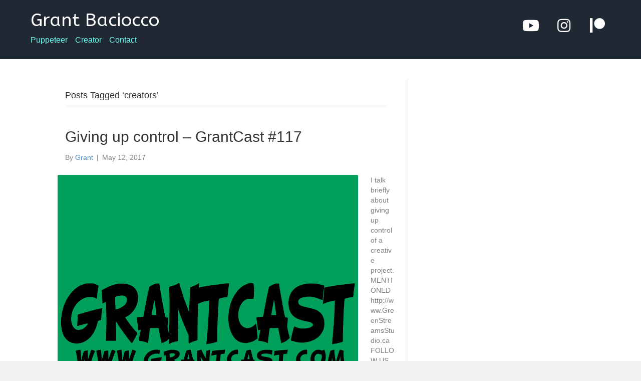

--- FILE ---
content_type: text/html; charset=UTF-8
request_url: https://mrgrant.com/tag/creators/
body_size: 8859
content:
<!DOCTYPE html>
<html lang="en-US">
<head>
<meta charset="UTF-8" />
<meta name='viewport' content='width=device-width, initial-scale=1.0' />
<meta http-equiv='X-UA-Compatible' content='IE=edge' />
<link rel="profile" href="https://gmpg.org/xfn/11" />
<title>creators &#8211; Grant Baciocco</title>
<meta name='robots' content='max-image-preview:large' />
<link rel='dns-prefetch' href='//fonts.googleapis.com' />
<link href='https://fonts.gstatic.com' crossorigin rel='preconnect' />
<link rel="preload" href="https://mrgrant.com/wp-content/plugins/bb-plugin/fonts/fontawesome/5.15.4/webfonts/fa-brands-400.woff2" as="font" type="font/woff2" crossorigin="anonymous">
<link rel="preload" href="https://mrgrant.com/wp-content/plugins/bb-plugin/fonts/fontawesome/5.15.4/webfonts/fa-solid-900.woff2" as="font" type="font/woff2" crossorigin="anonymous">
<link rel="preload" href="https://mrgrant.com/wp-content/plugins/bb-plugin/fonts/fontawesome/5.15.4/webfonts/fa-regular-400.woff2" as="font" type="font/woff2" crossorigin="anonymous">
<style id='wp-img-auto-sizes-contain-inline-css'>
img:is([sizes=auto i],[sizes^="auto," i]){contain-intrinsic-size:3000px 1500px}
/*# sourceURL=wp-img-auto-sizes-contain-inline-css */
</style>
<style id='wp-emoji-styles-inline-css'>

	img.wp-smiley, img.emoji {
		display: inline !important;
		border: none !important;
		box-shadow: none !important;
		height: 1em !important;
		width: 1em !important;
		margin: 0 0.07em !important;
		vertical-align: -0.1em !important;
		background: none !important;
		padding: 0 !important;
	}
/*# sourceURL=wp-emoji-styles-inline-css */
</style>
<link rel='stylesheet' id='wp-block-library-css' href='https://mrgrant.com/wp-includes/css/dist/block-library/style.min.css?ver=6.9' media='all' />
<style id='global-styles-inline-css'>
:root{--wp--preset--aspect-ratio--square: 1;--wp--preset--aspect-ratio--4-3: 4/3;--wp--preset--aspect-ratio--3-4: 3/4;--wp--preset--aspect-ratio--3-2: 3/2;--wp--preset--aspect-ratio--2-3: 2/3;--wp--preset--aspect-ratio--16-9: 16/9;--wp--preset--aspect-ratio--9-16: 9/16;--wp--preset--color--black: #000000;--wp--preset--color--cyan-bluish-gray: #abb8c3;--wp--preset--color--white: #ffffff;--wp--preset--color--pale-pink: #f78da7;--wp--preset--color--vivid-red: #cf2e2e;--wp--preset--color--luminous-vivid-orange: #ff6900;--wp--preset--color--luminous-vivid-amber: #fcb900;--wp--preset--color--light-green-cyan: #7bdcb5;--wp--preset--color--vivid-green-cyan: #00d084;--wp--preset--color--pale-cyan-blue: #8ed1fc;--wp--preset--color--vivid-cyan-blue: #0693e3;--wp--preset--color--vivid-purple: #9b51e0;--wp--preset--color--fl-heading-text: #333333;--wp--preset--color--fl-body-bg: #f2f2f2;--wp--preset--color--fl-body-text: #808080;--wp--preset--color--fl-accent: #428bca;--wp--preset--color--fl-accent-hover: #428bca;--wp--preset--color--fl-topbar-bg: #ffffff;--wp--preset--color--fl-topbar-text: #000000;--wp--preset--color--fl-topbar-link: #428bca;--wp--preset--color--fl-topbar-hover: #428bca;--wp--preset--color--fl-header-bg: #ffffff;--wp--preset--color--fl-header-text: #000000;--wp--preset--color--fl-header-link: #428bca;--wp--preset--color--fl-header-hover: #428bca;--wp--preset--color--fl-nav-bg: #ffffff;--wp--preset--color--fl-nav-link: #428bca;--wp--preset--color--fl-nav-hover: #428bca;--wp--preset--color--fl-content-bg: #ffffff;--wp--preset--color--fl-footer-widgets-bg: #ffffff;--wp--preset--color--fl-footer-widgets-text: #000000;--wp--preset--color--fl-footer-widgets-link: #428bca;--wp--preset--color--fl-footer-widgets-hover: #428bca;--wp--preset--color--fl-footer-bg: #ffffff;--wp--preset--color--fl-footer-text: #000000;--wp--preset--color--fl-footer-link: #428bca;--wp--preset--color--fl-footer-hover: #428bca;--wp--preset--gradient--vivid-cyan-blue-to-vivid-purple: linear-gradient(135deg,rgb(6,147,227) 0%,rgb(155,81,224) 100%);--wp--preset--gradient--light-green-cyan-to-vivid-green-cyan: linear-gradient(135deg,rgb(122,220,180) 0%,rgb(0,208,130) 100%);--wp--preset--gradient--luminous-vivid-amber-to-luminous-vivid-orange: linear-gradient(135deg,rgb(252,185,0) 0%,rgb(255,105,0) 100%);--wp--preset--gradient--luminous-vivid-orange-to-vivid-red: linear-gradient(135deg,rgb(255,105,0) 0%,rgb(207,46,46) 100%);--wp--preset--gradient--very-light-gray-to-cyan-bluish-gray: linear-gradient(135deg,rgb(238,238,238) 0%,rgb(169,184,195) 100%);--wp--preset--gradient--cool-to-warm-spectrum: linear-gradient(135deg,rgb(74,234,220) 0%,rgb(151,120,209) 20%,rgb(207,42,186) 40%,rgb(238,44,130) 60%,rgb(251,105,98) 80%,rgb(254,248,76) 100%);--wp--preset--gradient--blush-light-purple: linear-gradient(135deg,rgb(255,206,236) 0%,rgb(152,150,240) 100%);--wp--preset--gradient--blush-bordeaux: linear-gradient(135deg,rgb(254,205,165) 0%,rgb(254,45,45) 50%,rgb(107,0,62) 100%);--wp--preset--gradient--luminous-dusk: linear-gradient(135deg,rgb(255,203,112) 0%,rgb(199,81,192) 50%,rgb(65,88,208) 100%);--wp--preset--gradient--pale-ocean: linear-gradient(135deg,rgb(255,245,203) 0%,rgb(182,227,212) 50%,rgb(51,167,181) 100%);--wp--preset--gradient--electric-grass: linear-gradient(135deg,rgb(202,248,128) 0%,rgb(113,206,126) 100%);--wp--preset--gradient--midnight: linear-gradient(135deg,rgb(2,3,129) 0%,rgb(40,116,252) 100%);--wp--preset--font-size--small: 13px;--wp--preset--font-size--medium: 20px;--wp--preset--font-size--large: 36px;--wp--preset--font-size--x-large: 42px;--wp--preset--spacing--20: 0.44rem;--wp--preset--spacing--30: 0.67rem;--wp--preset--spacing--40: 1rem;--wp--preset--spacing--50: 1.5rem;--wp--preset--spacing--60: 2.25rem;--wp--preset--spacing--70: 3.38rem;--wp--preset--spacing--80: 5.06rem;--wp--preset--shadow--natural: 6px 6px 9px rgba(0, 0, 0, 0.2);--wp--preset--shadow--deep: 12px 12px 50px rgba(0, 0, 0, 0.4);--wp--preset--shadow--sharp: 6px 6px 0px rgba(0, 0, 0, 0.2);--wp--preset--shadow--outlined: 6px 6px 0px -3px rgb(255, 255, 255), 6px 6px rgb(0, 0, 0);--wp--preset--shadow--crisp: 6px 6px 0px rgb(0, 0, 0);}:where(.is-layout-flex){gap: 0.5em;}:where(.is-layout-grid){gap: 0.5em;}body .is-layout-flex{display: flex;}.is-layout-flex{flex-wrap: wrap;align-items: center;}.is-layout-flex > :is(*, div){margin: 0;}body .is-layout-grid{display: grid;}.is-layout-grid > :is(*, div){margin: 0;}:where(.wp-block-columns.is-layout-flex){gap: 2em;}:where(.wp-block-columns.is-layout-grid){gap: 2em;}:where(.wp-block-post-template.is-layout-flex){gap: 1.25em;}:where(.wp-block-post-template.is-layout-grid){gap: 1.25em;}.has-black-color{color: var(--wp--preset--color--black) !important;}.has-cyan-bluish-gray-color{color: var(--wp--preset--color--cyan-bluish-gray) !important;}.has-white-color{color: var(--wp--preset--color--white) !important;}.has-pale-pink-color{color: var(--wp--preset--color--pale-pink) !important;}.has-vivid-red-color{color: var(--wp--preset--color--vivid-red) !important;}.has-luminous-vivid-orange-color{color: var(--wp--preset--color--luminous-vivid-orange) !important;}.has-luminous-vivid-amber-color{color: var(--wp--preset--color--luminous-vivid-amber) !important;}.has-light-green-cyan-color{color: var(--wp--preset--color--light-green-cyan) !important;}.has-vivid-green-cyan-color{color: var(--wp--preset--color--vivid-green-cyan) !important;}.has-pale-cyan-blue-color{color: var(--wp--preset--color--pale-cyan-blue) !important;}.has-vivid-cyan-blue-color{color: var(--wp--preset--color--vivid-cyan-blue) !important;}.has-vivid-purple-color{color: var(--wp--preset--color--vivid-purple) !important;}.has-black-background-color{background-color: var(--wp--preset--color--black) !important;}.has-cyan-bluish-gray-background-color{background-color: var(--wp--preset--color--cyan-bluish-gray) !important;}.has-white-background-color{background-color: var(--wp--preset--color--white) !important;}.has-pale-pink-background-color{background-color: var(--wp--preset--color--pale-pink) !important;}.has-vivid-red-background-color{background-color: var(--wp--preset--color--vivid-red) !important;}.has-luminous-vivid-orange-background-color{background-color: var(--wp--preset--color--luminous-vivid-orange) !important;}.has-luminous-vivid-amber-background-color{background-color: var(--wp--preset--color--luminous-vivid-amber) !important;}.has-light-green-cyan-background-color{background-color: var(--wp--preset--color--light-green-cyan) !important;}.has-vivid-green-cyan-background-color{background-color: var(--wp--preset--color--vivid-green-cyan) !important;}.has-pale-cyan-blue-background-color{background-color: var(--wp--preset--color--pale-cyan-blue) !important;}.has-vivid-cyan-blue-background-color{background-color: var(--wp--preset--color--vivid-cyan-blue) !important;}.has-vivid-purple-background-color{background-color: var(--wp--preset--color--vivid-purple) !important;}.has-black-border-color{border-color: var(--wp--preset--color--black) !important;}.has-cyan-bluish-gray-border-color{border-color: var(--wp--preset--color--cyan-bluish-gray) !important;}.has-white-border-color{border-color: var(--wp--preset--color--white) !important;}.has-pale-pink-border-color{border-color: var(--wp--preset--color--pale-pink) !important;}.has-vivid-red-border-color{border-color: var(--wp--preset--color--vivid-red) !important;}.has-luminous-vivid-orange-border-color{border-color: var(--wp--preset--color--luminous-vivid-orange) !important;}.has-luminous-vivid-amber-border-color{border-color: var(--wp--preset--color--luminous-vivid-amber) !important;}.has-light-green-cyan-border-color{border-color: var(--wp--preset--color--light-green-cyan) !important;}.has-vivid-green-cyan-border-color{border-color: var(--wp--preset--color--vivid-green-cyan) !important;}.has-pale-cyan-blue-border-color{border-color: var(--wp--preset--color--pale-cyan-blue) !important;}.has-vivid-cyan-blue-border-color{border-color: var(--wp--preset--color--vivid-cyan-blue) !important;}.has-vivid-purple-border-color{border-color: var(--wp--preset--color--vivid-purple) !important;}.has-vivid-cyan-blue-to-vivid-purple-gradient-background{background: var(--wp--preset--gradient--vivid-cyan-blue-to-vivid-purple) !important;}.has-light-green-cyan-to-vivid-green-cyan-gradient-background{background: var(--wp--preset--gradient--light-green-cyan-to-vivid-green-cyan) !important;}.has-luminous-vivid-amber-to-luminous-vivid-orange-gradient-background{background: var(--wp--preset--gradient--luminous-vivid-amber-to-luminous-vivid-orange) !important;}.has-luminous-vivid-orange-to-vivid-red-gradient-background{background: var(--wp--preset--gradient--luminous-vivid-orange-to-vivid-red) !important;}.has-very-light-gray-to-cyan-bluish-gray-gradient-background{background: var(--wp--preset--gradient--very-light-gray-to-cyan-bluish-gray) !important;}.has-cool-to-warm-spectrum-gradient-background{background: var(--wp--preset--gradient--cool-to-warm-spectrum) !important;}.has-blush-light-purple-gradient-background{background: var(--wp--preset--gradient--blush-light-purple) !important;}.has-blush-bordeaux-gradient-background{background: var(--wp--preset--gradient--blush-bordeaux) !important;}.has-luminous-dusk-gradient-background{background: var(--wp--preset--gradient--luminous-dusk) !important;}.has-pale-ocean-gradient-background{background: var(--wp--preset--gradient--pale-ocean) !important;}.has-electric-grass-gradient-background{background: var(--wp--preset--gradient--electric-grass) !important;}.has-midnight-gradient-background{background: var(--wp--preset--gradient--midnight) !important;}.has-small-font-size{font-size: var(--wp--preset--font-size--small) !important;}.has-medium-font-size{font-size: var(--wp--preset--font-size--medium) !important;}.has-large-font-size{font-size: var(--wp--preset--font-size--large) !important;}.has-x-large-font-size{font-size: var(--wp--preset--font-size--x-large) !important;}
/*# sourceURL=global-styles-inline-css */
</style>

<style id='classic-theme-styles-inline-css'>
/*! This file is auto-generated */
.wp-block-button__link{color:#fff;background-color:#32373c;border-radius:9999px;box-shadow:none;text-decoration:none;padding:calc(.667em + 2px) calc(1.333em + 2px);font-size:1.125em}.wp-block-file__button{background:#32373c;color:#fff;text-decoration:none}
/*# sourceURL=/wp-includes/css/classic-themes.min.css */
</style>
<link rel='stylesheet' id='font-awesome-5-css' href='https://mrgrant.com/wp-content/plugins/bb-plugin/fonts/fontawesome/5.15.4/css/all.min.css?ver=2.10.0.5' media='all' />
<link rel='stylesheet' id='fl-builder-layout-bundle-db7b5c038b1df7e0c849a257931e8582-css' href='https://mrgrant.com/wp-content/uploads/bb-plugin/cache/db7b5c038b1df7e0c849a257931e8582-layout-bundle.css?ver=2.10.0.5-1.5.2.1-20251125200437' media='all' />
<link rel='stylesheet' id='jquery-magnificpopup-css' href='https://mrgrant.com/wp-content/plugins/bb-plugin/css/jquery.magnificpopup.min.css?ver=2.10.0.5' media='all' />
<link rel='stylesheet' id='base-css' href='https://mrgrant.com/wp-content/themes/bb-theme/css/base.min.css?ver=1.7.19.1' media='all' />
<link rel='stylesheet' id='fl-automator-skin-css' href='https://mrgrant.com/wp-content/uploads/bb-theme/skin-69654aa84e33a.css?ver=1.7.19.1' media='all' />
<link rel='stylesheet' id='fl-builder-google-fonts-20b21b780e8a283400f8859314a9d988-css' href='//fonts.googleapis.com/css?family=ABeeZee%3A400&#038;ver=6.9' media='all' />
<script src="https://mrgrant.com/wp-includes/js/jquery/jquery.min.js?ver=3.7.1" id="jquery-core-js"></script>
<script src="https://mrgrant.com/wp-includes/js/jquery/jquery-migrate.min.js?ver=3.4.1" id="jquery-migrate-js"></script>
<link rel="https://api.w.org/" href="https://mrgrant.com/wp-json/" /><link rel="alternate" title="JSON" type="application/json" href="https://mrgrant.com/wp-json/wp/v2/tags/148" /><link rel="EditURI" type="application/rsd+xml" title="RSD" href="https://mrgrant.com/xmlrpc.php?rsd" />
<meta name="generator" content="WordPress 6.9" />
            <script type="text/javascript"><!--
                                function powerpress_pinw(pinw_url){window.open(pinw_url, 'PowerPressPlayer','toolbar=0,status=0,resizable=1,width=460,height=320');	return false;}
                //-->

                // tabnab protection
                window.addEventListener('load', function () {
                    // make all links have rel="noopener noreferrer"
                    document.querySelectorAll('a[target="_blank"]').forEach(link => {
                        link.setAttribute('rel', 'noopener noreferrer');
                    });
                });
            </script>
            </head>
<body class="archive tag tag-creators tag-148 wp-theme-bb-theme fl-builder-2-10-0-5 fl-themer-1-5-2-1-20251125200437 fl-theme-1-7-19-1 fl-no-js fl-theme-builder-header fl-theme-builder-header-gb-header fl-theme-builder-footer fl-theme-builder-footer-gb-footer fl-framework-base fl-preset-default fl-full-width fl-search-active" itemscope="itemscope" itemtype="https://schema.org/WebPage">
<a aria-label="Skip to content" class="fl-screen-reader-text" href="#fl-main-content">Skip to content</a><div class="fl-page">
	<header class="fl-builder-content fl-builder-content-4729 fl-builder-global-templates-locked" data-post-id="4729" data-type="header" data-sticky="0" data-sticky-on="" data-sticky-breakpoint="medium" data-shrink="0" data-overlay="0" data-overlay-bg="transparent" data-shrink-image-height="50px" role="banner" itemscope="itemscope" itemtype="http://schema.org/WPHeader"><div class="fl-row fl-row-full-width fl-row-bg-color fl-node-v1903wj7itme fl-row-default-height fl-row-align-center" data-node="v1903wj7itme">
	<div class="fl-row-content-wrap">
						<div class="fl-row-content fl-row-fixed-width fl-node-content">
		
<div class="fl-col-group fl-node-jdkc5uhi8x4z" data-node="jdkc5uhi8x4z">
			<div class="fl-col fl-node-kig0jrx3poc5 fl-col-bg-color fl-col-small" data-node="kig0jrx3poc5">
	<div class="fl-col-content fl-node-content"><div class="fl-module fl-module-heading fl-node-a07t8hcwsujq" data-node="a07t8hcwsujq">
	<div class="fl-module-content fl-node-content">
		<h1 class="fl-heading">
		<a
		href="https://mrgrant.com"
		title="Grant Baciocco"
		target="_self"
			>
		<span class="fl-heading-text">Grant Baciocco</span>
		</a>
	</h1>
	</div>
</div>
<div class="fl-module fl-module-menu fl-node-osm5c71jx643" data-node="osm5c71jx643">
	<div class="fl-module-content fl-node-content">
		<div class="fl-menu fl-menu-responsive-toggle-mobile">
	<button class="fl-menu-mobile-toggle hamburger fl-content-ui-button" aria-haspopup="menu" aria-label="Menu"><span class="fl-menu-icon svg-container"><svg version="1.1" class="hamburger-menu" xmlns="http://www.w3.org/2000/svg" xmlns:xlink="http://www.w3.org/1999/xlink" viewBox="0 0 512 512">
<rect class="fl-hamburger-menu-top" width="512" height="102"/>
<rect class="fl-hamburger-menu-middle" y="205" width="512" height="102"/>
<rect class="fl-hamburger-menu-bottom" y="410" width="512" height="102"/>
</svg>
</span></button>	<div class="fl-clear"></div>
	<nav role="navigation" aria-label="Menu" itemscope="itemscope" itemtype="https://schema.org/SiteNavigationElement"><ul id="menu-main" class="menu fl-menu-horizontal fl-toggle-none"><li id="menu-item-4737" class="menu-item menu-item-type-post_type menu-item-object-page menu-item-home"><a role="menuitem" href="https://mrgrant.com/">Puppeteer</a></li><li id="menu-item-4790" class="menu-item menu-item-type-post_type menu-item-object-page"><a role="menuitem" href="https://mrgrant.com/creator/">Creator</a></li><li id="menu-item-4761" class="menu-item menu-item-type-post_type menu-item-object-page"><a role="menuitem" href="https://mrgrant.com/contact/">Contact</a></li></ul></nav></div>
	</div>
</div>
</div>
</div>
			<div class="fl-col fl-node-2javk5bspnfm fl-col-bg-color fl-col-small" data-node="2javk5bspnfm">
	<div class="fl-col-content fl-node-content"><div class="fl-module fl-module-icon-group fl-node-y9c3pwdqtri4" data-node="y9c3pwdqtri4">
	<div class="fl-module-content fl-node-content">
		<div class="fl-icon-group">
	<span class="fl-icon">
								<a href="https://www.youtube.com/GrantBaciocco" target="_blank" rel="noopener" >
							<i class="fab fa-youtube" aria-hidden="true"></i>
				<span class="sr-only">YouTube Link</span>
						</a>
			</span>
		<span class="fl-icon">
								<a href="https://www.instagram.com/throwingtoasters/" target="_self">
							<i class="fab fa-instagram" aria-hidden="true"></i>
				<span class="sr-only">@throwingtoasters on instagram</span>
						</a>
			</span>
		<span class="fl-icon">
								<a href="https://www.patreon.com/saturdaymorningmedia" target="_self">
							<i class="fab fa-patreon" aria-hidden="true"></i>
				<span class="sr-only">Patreon page</span>
						</a>
			</span>
	</div>
	</div>
</div>
</div>
</div>
	</div>
		</div>
	</div>
</div>
</header>	<div id="fl-main-content" class="fl-page-content" itemprop="mainContentOfPage" role="main">

		
<div class="fl-archive container">
	<div class="row">

		
		<div class="fl-content fl-content-left col-md-8" itemscope="itemscope" itemtype="https://schema.org/Blog">

			<header class="fl-archive-header" role="banner">
	<h1 class="fl-archive-title">Posts Tagged &#8216;creators&#8217;</h1>
</header>

			
									<article class="fl-post post-4142 post type-post status-publish format-standard has-post-thumbnail hentry category-podcast tag-art tag-artist tag-arts tag-comedy tag-control tag-creative tag-creativity tag-creators tag-inspiration tag-writing" id="fl-post-4142" itemscope="itemscope" itemtype="https://schema.org/BlogPosting">

				
	<header class="fl-post-header">
		<h2 class="fl-post-title" itemprop="headline">
			<a href="https://mrgrant.com/2017/05/gcast-118/" rel="bookmark" title="Giving up control &#8211; GrantCast #117">Giving up control &#8211; GrantCast #117</a>
					</h2>
		<div class="fl-post-meta fl-post-meta-top"><span class="fl-post-author">By <a href="https://mrgrant.com/author/patrickanthony/"><span>Grant</span></a></span><span class="fl-sep"> | </span><span class="fl-post-date">May 12, 2017</span></div><meta itemscope itemprop="mainEntityOfPage" itemtype="https://schema.org/WebPage" itemid="https://mrgrant.com/2017/05/gcast-118/" content="Giving up control &#8211; GrantCast #117" /><meta itemprop="datePublished" content="2017-05-12" /><meta itemprop="dateModified" content="2022-06-08" /><div itemprop="publisher" itemscope itemtype="https://schema.org/Organization"><meta itemprop="name" content="Grant Baciocco"></div><div itemscope itemprop="author" itemtype="https://schema.org/Person"><meta itemprop="url" content="https://mrgrant.com/author/patrickanthony/" /><meta itemprop="name" content="Grant" /></div><div itemscope itemprop="image" itemtype="https://schema.org/ImageObject"><meta itemprop="url" content="https://mrgrant.com/wp-content/uploads/2017/04/GrantcastLogo_600new.jpg" /><meta itemprop="width" content="600" /><meta itemprop="height" content="600" /></div><div itemprop="interactionStatistic" itemscope itemtype="https://schema.org/InteractionCounter"><meta itemprop="interactionType" content="https://schema.org/CommentAction" /><meta itemprop="userInteractionCount" content="0" /></div>	</header><!-- .fl-post-header -->

			
				<div class="row fl-post-image-beside-wrap">
			<div class="fl-post-image-beside">
				<div class="fl-post-thumb">
					<a href="https://mrgrant.com/2017/05/gcast-118/" rel="bookmark" title="Giving up control &#8211; GrantCast #117">
						<img width="600" height="600" src="https://mrgrant.com/wp-content/uploads/2017/04/GrantcastLogo_600new.jpg" class="attachment-large size-large wp-post-image" alt="" aria-label="Giving up control &#8211; GrantCast #117" decoding="async" fetchpriority="high" srcset="https://mrgrant.com/wp-content/uploads/2017/04/GrantcastLogo_600new.jpg 600w, https://mrgrant.com/wp-content/uploads/2017/04/GrantcastLogo_600new-150x150.jpg 150w, https://mrgrant.com/wp-content/uploads/2017/04/GrantcastLogo_600new-300x300.jpg 300w" sizes="(max-width: 600px) 100vw, 600px" />					</a>
				</div>
			</div>
			<div class="fl-post-content-beside">
					<div class="fl-post-content clearfix" itemprop="text">
		<p>I talk briefly about giving up control of a creative project. MENTIONED http://www.GreenStreamsStudio.ca FOLLOW US http://www.facebook.com/saturdaymorningmedia http://www.twitter.com/SaturdayMMedia https://plus.google.com/+Saturdaymorningmedia https://www.linkedin.com/company/saturday-morning-media http://www.youtube.com/user/SaturdayMorningMedia?sub_confirmation=1 FOLLOW GRANT http://www.MrGrant.com http://www.twitter.com/toasterboy https://instagram.com/throwingtoasters/ ©2017 Saturday Morning Media/Grant Baciocco</p>
<a class="fl-post-more-link" href="https://mrgrant.com/2017/05/gcast-118/">Read More</a>	</div><!-- .fl-post-content -->

					</div>
	</div>
	
</article>
<!-- .fl-post -->
									<article class="fl-post post-4114 post type-post status-publish format-standard has-post-thumbnail hentry category-podcast tag-art tag-artist tag-arts tag-comedy tag-creative tag-creativity tag-creators tag-inspiration tag-interview tag-writing" id="fl-post-4114" itemscope="itemscope" itemtype="https://schema.org/BlogPosting">

				
	<header class="fl-post-header">
		<h2 class="fl-post-title" itemprop="headline">
			<a href="https://mrgrant.com/2017/02/gcast-114/" rel="bookmark" title="15 Minutes With celebrity Toiley T. Paper &#8211; GrantCast #113">15 Minutes With celebrity Toiley T. Paper &#8211; GrantCast #113</a>
					</h2>
		<div class="fl-post-meta fl-post-meta-top"><span class="fl-post-author">By <a href="https://mrgrant.com/author/patrickanthony/"><span>Grant</span></a></span><span class="fl-sep"> | </span><span class="fl-post-date">February 25, 2017</span></div><meta itemscope itemprop="mainEntityOfPage" itemtype="https://schema.org/WebPage" itemid="https://mrgrant.com/2017/02/gcast-114/" content="15 Minutes With celebrity Toiley T. Paper &#8211; GrantCast #113" /><meta itemprop="datePublished" content="2017-02-25" /><meta itemprop="dateModified" content="2022-06-08" /><div itemprop="publisher" itemscope itemtype="https://schema.org/Organization"><meta itemprop="name" content="Grant Baciocco"></div><div itemscope itemprop="author" itemtype="https://schema.org/Person"><meta itemprop="url" content="https://mrgrant.com/author/patrickanthony/" /><meta itemprop="name" content="Grant" /></div><div itemscope itemprop="image" itemtype="https://schema.org/ImageObject"><meta itemprop="url" content="https://mrgrant.com/wp-content/uploads/2017/02/GCast114_ArtSmall.jpg" /><meta itemprop="width" content="600" /><meta itemprop="height" content="600" /></div><div itemprop="interactionStatistic" itemscope itemtype="https://schema.org/InteractionCounter"><meta itemprop="interactionType" content="https://schema.org/CommentAction" /><meta itemprop="userInteractionCount" content="0" /></div>	</header><!-- .fl-post-header -->

			
				<div class="row fl-post-image-beside-wrap">
			<div class="fl-post-image-beside">
				<div class="fl-post-thumb">
					<a href="https://mrgrant.com/2017/02/gcast-114/" rel="bookmark" title="15 Minutes With celebrity Toiley T. Paper &#8211; GrantCast #113">
						<img width="600" height="600" src="https://mrgrant.com/wp-content/uploads/2017/02/GCast114_ArtSmall.jpg" class="attachment-large size-large wp-post-image" alt="" aria-label="15 Minutes With celebrity Toiley T. Paper &#8211; GrantCast #113" decoding="async" srcset="https://mrgrant.com/wp-content/uploads/2017/02/GCast114_ArtSmall.jpg 600w, https://mrgrant.com/wp-content/uploads/2017/02/GCast114_ArtSmall-150x150.jpg 150w, https://mrgrant.com/wp-content/uploads/2017/02/GCast114_ArtSmall-300x300.jpg 300w" sizes="(max-width: 600px) 100vw, 600px" />					</a>
				</div>
			</div>
			<div class="fl-post-content-beside">
					<div class="fl-post-content clearfix" itemprop="text">
		<p>http://www.grantcast.com &#8211; In the world of entertainment, they don&#8217;t come much bigger than Toiley T. Paper!  He&#8217;s done it all: movies, television and even the stage!  For this interview we sit down with Toiley to find out about where he came from and his meteoric rise to stardom. CONNECT WITH TOILEY: WEBSITE &#8211; http://www.thetoiley.com FACEBOOK &#8211; http://www.facebook.com/thetoiley&hellip;</p>
<a class="fl-post-more-link" href="https://mrgrant.com/2017/02/gcast-114/">Read More</a>	</div><!-- .fl-post-content -->

					</div>
	</div>
	
</article>
<!-- .fl-post -->
									<article class="fl-post post-4109 post type-post status-publish format-standard has-post-thumbnail hentry category-podcast tag-art tag-artist tag-arts tag-comedy tag-creative tag-creativity tag-creators tag-inspiration tag-interview tag-writing" id="fl-post-4109" itemscope="itemscope" itemtype="https://schema.org/BlogPosting">

				
	<header class="fl-post-header">
		<h2 class="fl-post-title" itemprop="headline">
			<a href="https://mrgrant.com/2017/02/gcast-113/" rel="bookmark" title="15 Minutes With puppeteer and actress Paige O&#8217;Malley &#8211; GrantCast #112">15 Minutes With puppeteer and actress Paige O&#8217;Malley &#8211; GrantCast #112</a>
					</h2>
		<div class="fl-post-meta fl-post-meta-top"><span class="fl-post-author">By <a href="https://mrgrant.com/author/patrickanthony/"><span>Grant</span></a></span><span class="fl-sep"> | </span><span class="fl-post-date">February 18, 2017</span></div><meta itemscope itemprop="mainEntityOfPage" itemtype="https://schema.org/WebPage" itemid="https://mrgrant.com/2017/02/gcast-113/" content="15 Minutes With puppeteer and actress Paige O&#8217;Malley &#8211; GrantCast #112" /><meta itemprop="datePublished" content="2017-02-18" /><meta itemprop="dateModified" content="2022-06-08" /><div itemprop="publisher" itemscope itemtype="https://schema.org/Organization"><meta itemprop="name" content="Grant Baciocco"></div><div itemscope itemprop="author" itemtype="https://schema.org/Person"><meta itemprop="url" content="https://mrgrant.com/author/patrickanthony/" /><meta itemprop="name" content="Grant" /></div><div itemscope itemprop="image" itemtype="https://schema.org/ImageObject"><meta itemprop="url" content="https://mrgrant.com/wp-content/uploads/2017/02/GCast113_ArtSmall.jpg" /><meta itemprop="width" content="600" /><meta itemprop="height" content="600" /></div><div itemprop="interactionStatistic" itemscope itemtype="https://schema.org/InteractionCounter"><meta itemprop="interactionType" content="https://schema.org/CommentAction" /><meta itemprop="userInteractionCount" content="0" /></div>	</header><!-- .fl-post-header -->

			
				<div class="row fl-post-image-beside-wrap">
			<div class="fl-post-image-beside">
				<div class="fl-post-thumb">
					<a href="https://mrgrant.com/2017/02/gcast-113/" rel="bookmark" title="15 Minutes With puppeteer and actress Paige O&#8217;Malley &#8211; GrantCast #112">
						<img width="600" height="600" src="https://mrgrant.com/wp-content/uploads/2017/02/GCast113_ArtSmall.jpg" class="attachment-large size-large wp-post-image" alt="" aria-label="15 Minutes With puppeteer and actress Paige O&#8217;Malley &#8211; GrantCast #112" decoding="async" srcset="https://mrgrant.com/wp-content/uploads/2017/02/GCast113_ArtSmall.jpg 600w, https://mrgrant.com/wp-content/uploads/2017/02/GCast113_ArtSmall-150x150.jpg 150w, https://mrgrant.com/wp-content/uploads/2017/02/GCast113_ArtSmall-300x300.jpg 300w" sizes="(max-width: 600px) 100vw, 600px" />					</a>
				</div>
			</div>
			<div class="fl-post-content-beside">
					<div class="fl-post-content clearfix" itemprop="text">
		<p>http://www.grantcast.com &#8211; Paige O&#8217;Malley is an actress, a puppeteer and a singer.  In this interview we discuss her beginnings in dace, working birthday parties as a &#8216;storybook princess&#8217; and more! CONNECT WITH PAIGE: INSTAGRAM &#8211; https://www.instagram.com/ms._pnah/ THE LITTLE PRINCE TOUR &#8211; https://swazzle.com/2016/09/02/swazzles-the-little-prince-national-touring-theatrical-production/ Help us make more shows like this one.  Become a patron of Saturday Morning Media and get cool rewards!  Visit http://patreon.com/saturdaymorningmedia for&hellip;</p>
<a class="fl-post-more-link" href="https://mrgrant.com/2017/02/gcast-113/">Read More</a>	</div><!-- .fl-post-content -->

					</div>
	</div>
	
</article>
<!-- .fl-post -->
									<article class="fl-post post-4104 post type-post status-publish format-standard has-post-thumbnail hentry category-podcast tag-art tag-artist tag-arts tag-comedy tag-creative tag-creativity tag-creators tag-inspiration tag-interview tag-writing" id="fl-post-4104" itemscope="itemscope" itemtype="https://schema.org/BlogPosting">

				
	<header class="fl-post-header">
		<h2 class="fl-post-title" itemprop="headline">
			<a href="https://mrgrant.com/2017/02/gcast-112/" rel="bookmark" title="15 Minutes With comedian and author Dana Eagle &#8211; GrantCast #111">15 Minutes With comedian and author Dana Eagle &#8211; GrantCast #111</a>
					</h2>
		<div class="fl-post-meta fl-post-meta-top"><span class="fl-post-author">By <a href="https://mrgrant.com/author/patrickanthony/"><span>Grant</span></a></span><span class="fl-sep"> | </span><span class="fl-post-date">February 11, 2017</span></div><meta itemscope itemprop="mainEntityOfPage" itemtype="https://schema.org/WebPage" itemid="https://mrgrant.com/2017/02/gcast-112/" content="15 Minutes With comedian and author Dana Eagle &#8211; GrantCast #111" /><meta itemprop="datePublished" content="2017-02-11" /><meta itemprop="dateModified" content="2022-06-08" /><div itemprop="publisher" itemscope itemtype="https://schema.org/Organization"><meta itemprop="name" content="Grant Baciocco"></div><div itemscope itemprop="author" itemtype="https://schema.org/Person"><meta itemprop="url" content="https://mrgrant.com/author/patrickanthony/" /><meta itemprop="name" content="Grant" /></div><div itemscope itemprop="image" itemtype="https://schema.org/ImageObject"><meta itemprop="url" content="https://mrgrant.com/wp-content/uploads/2017/02/GCast112_ArtSmall.jpg" /><meta itemprop="width" content="600" /><meta itemprop="height" content="600" /></div><div itemprop="interactionStatistic" itemscope itemtype="https://schema.org/InteractionCounter"><meta itemprop="interactionType" content="https://schema.org/CommentAction" /><meta itemprop="userInteractionCount" content="0" /></div>	</header><!-- .fl-post-header -->

			
				<div class="row fl-post-image-beside-wrap">
			<div class="fl-post-image-beside">
				<div class="fl-post-thumb">
					<a href="https://mrgrant.com/2017/02/gcast-112/" rel="bookmark" title="15 Minutes With comedian and author Dana Eagle &#8211; GrantCast #111">
						<img width="600" height="600" src="https://mrgrant.com/wp-content/uploads/2017/02/GCast112_ArtSmall.jpg" class="attachment-large size-large wp-post-image" alt="" aria-label="15 Minutes With comedian and author Dana Eagle &#8211; GrantCast #111" decoding="async" loading="lazy" srcset="https://mrgrant.com/wp-content/uploads/2017/02/GCast112_ArtSmall.jpg 600w, https://mrgrant.com/wp-content/uploads/2017/02/GCast112_ArtSmall-150x150.jpg 150w, https://mrgrant.com/wp-content/uploads/2017/02/GCast112_ArtSmall-300x300.jpg 300w" sizes="auto, (max-width: 600px) 100vw, 600px" />					</a>
				</div>
			</div>
			<div class="fl-post-content-beside">
					<div class="fl-post-content clearfix" itemprop="text">
		<p>http://www.grantcast.com &#8211; Dana Eagle is a comedian and author who has just released a book called How To Be Depressed: A Guide.  We talk about the new book and also her creative career including her musical aspirations, temp jobs and her writing process. CONNECT WITH DANA: WEBSITE &#8211; http://www.danaeagle.com TWITTER &#8211; https://twitter.com/DanaEagleTweets NEW BOOK &#8211; http://howtobedepressed.com Help us make more&hellip;</p>
<a class="fl-post-more-link" href="https://mrgrant.com/2017/02/gcast-112/">Read More</a>	</div><!-- .fl-post-content -->

					</div>
	</div>
	
</article>
<!-- .fl-post -->
									<article class="fl-post post-4101 post type-post status-publish format-standard hentry category-podcast tag-art tag-artist tag-arts tag-comedy tag-creative tag-creativity tag-creators tag-inspiration tag-interview tag-writing" id="fl-post-4101" itemscope="itemscope" itemtype="https://schema.org/BlogPosting">

	
	<header class="fl-post-header">
		<h2 class="fl-post-title" itemprop="headline">
			<a href="https://mrgrant.com/2017/02/gcast-111/" rel="bookmark" title="15 Minutes With comedian Flip Schultz &#8211; GrantCast #110">15 Minutes With comedian Flip Schultz &#8211; GrantCast #110</a>
					</h2>
		<div class="fl-post-meta fl-post-meta-top"><span class="fl-post-author">By <a href="https://mrgrant.com/author/patrickanthony/"><span>Grant</span></a></span><span class="fl-sep"> | </span><span class="fl-post-date">February 4, 2017</span></div><meta itemscope itemprop="mainEntityOfPage" itemtype="https://schema.org/WebPage" itemid="https://mrgrant.com/2017/02/gcast-111/" content="15 Minutes With comedian Flip Schultz &#8211; GrantCast #110" /><meta itemprop="datePublished" content="2017-02-04" /><meta itemprop="dateModified" content="2022-06-08" /><div itemprop="publisher" itemscope itemtype="https://schema.org/Organization"><meta itemprop="name" content="Grant Baciocco"></div><div itemscope itemprop="author" itemtype="https://schema.org/Person"><meta itemprop="url" content="https://mrgrant.com/author/patrickanthony/" /><meta itemprop="name" content="Grant" /></div><div itemprop="interactionStatistic" itemscope itemtype="https://schema.org/InteractionCounter"><meta itemprop="interactionType" content="https://schema.org/CommentAction" /><meta itemprop="userInteractionCount" content="0" /></div>	</header><!-- .fl-post-header -->

			<div class="fl-post-content clearfix" itemprop="text">
		<p>http://www.grantcast.com &#8211; Flip Schultz is a comedian who performs all over the country.  In this interview we discuss his creative career as well as comedy music, working cruise ships and his alter-ego Skippy Greene. CONNECT WITH FLIP: WEBSITE &#8211; http://flipisfunny.com TWITTER &#8211; https://twitter.com/flipschultz Help us make more shows like this one.  Become a patron of Saturday Morning Media and get&hellip;</p>
<a class="fl-post-more-link" href="https://mrgrant.com/2017/02/gcast-111/">Read More</a>	</div><!-- .fl-post-content -->

			
</article>
<!-- .fl-post -->
				
				<nav class="fl-archive-nav clearfix" role="navigation"><div class="fl-archive-nav-prev"></div><div class="fl-archive-nav-next"><a href="https://mrgrant.com/tag/creators/page/2/" >Older Posts &raquo;</a></div></nav>
			
		</div>

		<div class="fl-sidebar  fl-sidebar-right fl-sidebar-display-desktop col-md-4" itemscope="itemscope" itemtype="https://schema.org/WPSideBar">
			</div>

	</div>
</div>


	</div><!-- .fl-page-content -->
	<footer class="fl-builder-content fl-builder-content-4762 fl-builder-global-templates-locked" data-post-id="4762" data-type="footer" itemscope="itemscope" itemtype="http://schema.org/WPFooter"><div class="fl-row fl-row-full-width fl-row-bg-color fl-node-s7ag4cjnw0ym fl-row-default-height fl-row-align-center" data-node="s7ag4cjnw0ym">
	<div class="fl-row-content-wrap">
						<div class="fl-row-content fl-row-fixed-width fl-node-content">
		
<div class="fl-col-group fl-node-6ac1ufsipnv3" data-node="6ac1ufsipnv3">
			<div class="fl-col fl-node-c78fzyqotir3 fl-col-bg-color" data-node="c78fzyqotir3">
	<div class="fl-col-content fl-node-content"><div class="fl-module fl-module-rich-text fl-node-wpqf9e63zobd" data-node="wpqf9e63zobd">
	<div class="fl-module-content fl-node-content">
		<div class="fl-rich-text">
	<p style="text-align: center;">© 2026 Grant Baciocco. All Rights Reserved.</p>
</div>
	</div>
</div>
</div>
</div>
	</div>
		</div>
	</div>
</div>
</footer>	</div><!-- .fl-page -->
<script type="speculationrules">
{"prefetch":[{"source":"document","where":{"and":[{"href_matches":"/*"},{"not":{"href_matches":["/wp-*.php","/wp-admin/*","/wp-content/uploads/*","/wp-content/*","/wp-content/plugins/*","/wp-content/themes/bb-theme/*","/*\\?(.+)"]}},{"not":{"selector_matches":"a[rel~=\"nofollow\"]"}},{"not":{"selector_matches":".no-prefetch, .no-prefetch a"}}]},"eagerness":"conservative"}]}
</script>
<script src="https://mrgrant.com/wp-content/plugins/bb-plugin/js/libs/jquery.imagesloaded.min.js?ver=2.10.0.5" id="imagesloaded-js"></script>
<script src="https://mrgrant.com/wp-content/plugins/bb-plugin/js/libs/jquery.ba-throttle-debounce.min.js?ver=2.10.0.5" id="jquery-throttle-js"></script>
<script src="https://mrgrant.com/wp-content/uploads/bb-plugin/cache/3e34c8ececf7e7c8c95db411cdf6f131-layout-bundle.js?ver=2.10.0.5-1.5.2.1-20251125200437" id="fl-builder-layout-bundle-3e34c8ececf7e7c8c95db411cdf6f131-js"></script>
<script src="https://mrgrant.com/wp-content/plugins/bb-plugin/js/libs/jquery.magnificpopup.min.js?ver=2.10.0.5" id="jquery-magnificpopup-js"></script>
<script src="https://mrgrant.com/wp-content/plugins/bb-plugin/js/libs/jquery.fitvids.min.js?ver=1.2" id="jquery-fitvids-js"></script>
<script id="fl-automator-js-extra">
var themeopts = {"medium_breakpoint":"992","mobile_breakpoint":"768","lightbox":"enabled","scrollTopPosition":"800"};
//# sourceURL=fl-automator-js-extra
</script>
<script src="https://mrgrant.com/wp-content/themes/bb-theme/js/theme.min.js?ver=1.7.19.1" id="fl-automator-js"></script>
<script id="wp-emoji-settings" type="application/json">
{"baseUrl":"https://s.w.org/images/core/emoji/17.0.2/72x72/","ext":".png","svgUrl":"https://s.w.org/images/core/emoji/17.0.2/svg/","svgExt":".svg","source":{"concatemoji":"https://mrgrant.com/wp-includes/js/wp-emoji-release.min.js?ver=6.9"}}
</script>
<script type="module">
/*! This file is auto-generated */
const a=JSON.parse(document.getElementById("wp-emoji-settings").textContent),o=(window._wpemojiSettings=a,"wpEmojiSettingsSupports"),s=["flag","emoji"];function i(e){try{var t={supportTests:e,timestamp:(new Date).valueOf()};sessionStorage.setItem(o,JSON.stringify(t))}catch(e){}}function c(e,t,n){e.clearRect(0,0,e.canvas.width,e.canvas.height),e.fillText(t,0,0);t=new Uint32Array(e.getImageData(0,0,e.canvas.width,e.canvas.height).data);e.clearRect(0,0,e.canvas.width,e.canvas.height),e.fillText(n,0,0);const a=new Uint32Array(e.getImageData(0,0,e.canvas.width,e.canvas.height).data);return t.every((e,t)=>e===a[t])}function p(e,t){e.clearRect(0,0,e.canvas.width,e.canvas.height),e.fillText(t,0,0);var n=e.getImageData(16,16,1,1);for(let e=0;e<n.data.length;e++)if(0!==n.data[e])return!1;return!0}function u(e,t,n,a){switch(t){case"flag":return n(e,"\ud83c\udff3\ufe0f\u200d\u26a7\ufe0f","\ud83c\udff3\ufe0f\u200b\u26a7\ufe0f")?!1:!n(e,"\ud83c\udde8\ud83c\uddf6","\ud83c\udde8\u200b\ud83c\uddf6")&&!n(e,"\ud83c\udff4\udb40\udc67\udb40\udc62\udb40\udc65\udb40\udc6e\udb40\udc67\udb40\udc7f","\ud83c\udff4\u200b\udb40\udc67\u200b\udb40\udc62\u200b\udb40\udc65\u200b\udb40\udc6e\u200b\udb40\udc67\u200b\udb40\udc7f");case"emoji":return!a(e,"\ud83e\u1fac8")}return!1}function f(e,t,n,a){let r;const o=(r="undefined"!=typeof WorkerGlobalScope&&self instanceof WorkerGlobalScope?new OffscreenCanvas(300,150):document.createElement("canvas")).getContext("2d",{willReadFrequently:!0}),s=(o.textBaseline="top",o.font="600 32px Arial",{});return e.forEach(e=>{s[e]=t(o,e,n,a)}),s}function r(e){var t=document.createElement("script");t.src=e,t.defer=!0,document.head.appendChild(t)}a.supports={everything:!0,everythingExceptFlag:!0},new Promise(t=>{let n=function(){try{var e=JSON.parse(sessionStorage.getItem(o));if("object"==typeof e&&"number"==typeof e.timestamp&&(new Date).valueOf()<e.timestamp+604800&&"object"==typeof e.supportTests)return e.supportTests}catch(e){}return null}();if(!n){if("undefined"!=typeof Worker&&"undefined"!=typeof OffscreenCanvas&&"undefined"!=typeof URL&&URL.createObjectURL&&"undefined"!=typeof Blob)try{var e="postMessage("+f.toString()+"("+[JSON.stringify(s),u.toString(),c.toString(),p.toString()].join(",")+"));",a=new Blob([e],{type:"text/javascript"});const r=new Worker(URL.createObjectURL(a),{name:"wpTestEmojiSupports"});return void(r.onmessage=e=>{i(n=e.data),r.terminate(),t(n)})}catch(e){}i(n=f(s,u,c,p))}t(n)}).then(e=>{for(const n in e)a.supports[n]=e[n],a.supports.everything=a.supports.everything&&a.supports[n],"flag"!==n&&(a.supports.everythingExceptFlag=a.supports.everythingExceptFlag&&a.supports[n]);var t;a.supports.everythingExceptFlag=a.supports.everythingExceptFlag&&!a.supports.flag,a.supports.everything||((t=a.source||{}).concatemoji?r(t.concatemoji):t.wpemoji&&t.twemoji&&(r(t.twemoji),r(t.wpemoji)))});
//# sourceURL=https://mrgrant.com/wp-includes/js/wp-emoji-loader.min.js
</script>
</body>
</html>
